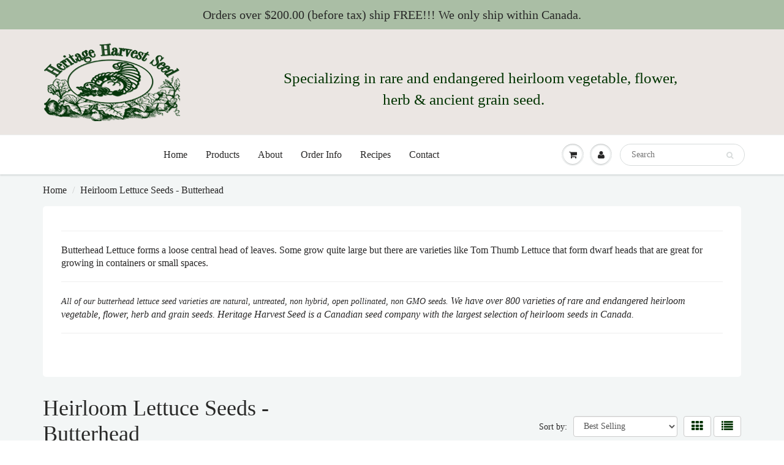

--- FILE ---
content_type: text/css
request_url: https://heritageharvestseed.com/cdn/shop/t/16/assets/custom.css?v=134013899214199319381767562323
body_size: -110
content:
.new-text{width:100%;display:block;float:left;text-align:center;color:#000}.header-contact{display:block;width:100%;float:left;margin-top:15px}.header-contact ul{width:100%;display:flex;text-align:right;margin:auto;justify-content:right}.header-contact ul li{padding:0 10px}#header .hed_right{padding-top:50px!important}#header .hed_right ul li span{margin-left:50px}.text{display:inline-grid}#heirloom-flower-seeds-annuals .col-lg-2,#heirloom-flower-seeds-perennials-amp-biennial .col-lg-2,#heirloom-bean-seeds-phaleous-vulgaris .col-lg-2,#heirloom-lettuce-seeds-lactuca-sativa .col-lg-2,#heirloom-pepper-seeds-capsicum-annum .col-lg-2,#heirloom-squash-seeds .col-lg-2,#heirloom-tomato-seeds .col-lg-2{width:33%}.col-md-3.col-md-pull-9.col-sm-4.col-sm-pull-8,.col-md-9.col-md-push-3.col-sm-8.col-sm-push-4{float:left}.product-image.sp img{width:100%!important}.mobile-sidebar{display:none}.desktop-sidebar{display:block}@media only screen and (max-width: 768px){.element.new-sp{z-index:99}.element.mb30{z-index:9}#content .main_box .box_1 .product-image{height:130px!important}.col-md-3.col-md-pull-9.col-sm-4.col-sm-pull-8{width:100%}.desktop-sidebar{display:none}.mobile-sidebar{display:block}#heirloom-flower-seeds-annuals .col-lg-2,#heirloom-flower-seeds-perennials-amp-biennial .col-lg-2,#heirloom-bean-seeds-phaleous-vulgaris .col-lg-2,#heirloom-lettuce-seeds-lactuca-sativa .col-lg-2,#heirloom-pepper-seeds-capsicum-annum .col-lg-2,#heirloom-squash-seeds .col-lg-2,#heirloom-tomato-seeds .col-lg-2{width:50%}}@media (min-width: 768px){#shopify-section-collection.row.col-sm-8{width:100%!important}}@media screen and (max-width: 400px){#content .main_box .box_1 .product-image{height:100px!important}}@media only screen and (min-width: 769px) and (max-width: 991px){.row .col-md-3:nth-child(4n+1){clear:unset!important}}@media only screen and (min-width: 992px) and (max-width: 1200px){.row .col-md-3:nth-child(4n+1){clear:unset!important}}@media only screen and (max-width: 347px){.filter_c{display:-webkit-inline-box}}.template-list-collections .col-md-3.col-sm-4.mobile_off_canvas_sidebar{display:none}#content .main_box:hover .box_1 .product-image img,#content .main_box:hover .box_1 img{transform:none!important}.top_menu.hidden-ms.hidden-xs{display:flex;text-align:center}#header span.header-top-text p{font-size:25px!important}#shopify-section-footer #footer .box-1 .text span,#shopify-section-footer #footer .box-2 .text span{margin-bottom:10px}@media only screen and (min-width: 769px){#content .h_row_4 h3{float:none!important;text-align:center!important;margin-left:11em!important}}.tgl_c{font-size:18px}.rte{font-size:250%}
/*# sourceMappingURL=/cdn/shop/t/16/assets/custom.css.map?v=134013899214199319381767562323 */
